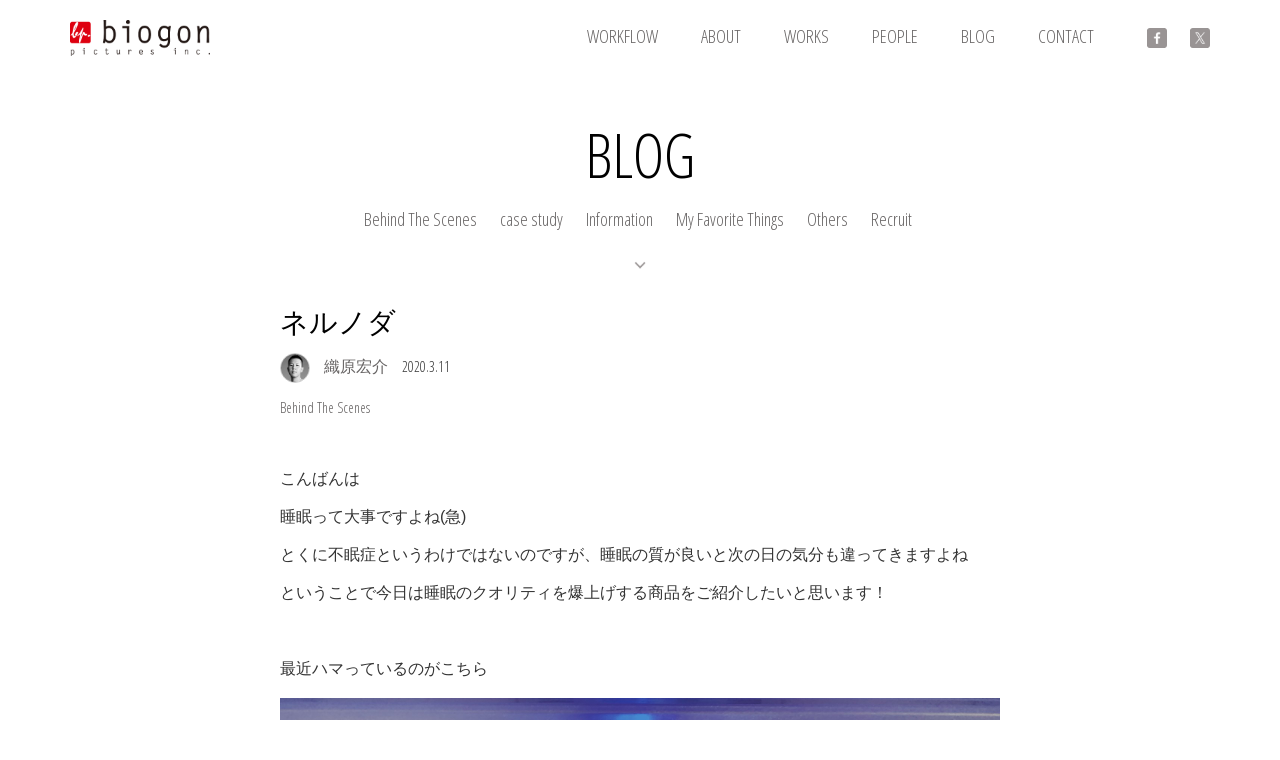

--- FILE ---
content_type: text/html; charset=UTF-8
request_url: https://www.biogon.co.jp/5100
body_size: 10589
content:
<!DOCTYPE html>
<html lang="jp">





<head>
    <meta charset="utf-8">
    <meta http-equiv="X-UA-Compatible" content="IE=edge">
    <meta name="viewport" content="width=device-width, initial-scale=1">
    <!---->    <!---->
    <title>ネルノダ - ビジュアライズ＆クリエイティブカンパニー​ ビヨゴンピクチャーズ</title>

		<!-- All in One SEO 4.9.2 - aioseo.com -->
	<meta name="description" content="こんばんは 睡眠って大事ですよね(急) とくに不眠症というわけではないのですが、睡眠の質が良いと次の日の気分も" />
	<meta name="robots" content="max-image-preview:large" />
	<meta name="author" content="織原宏介"/>
	<link rel="canonical" href="https://www.biogon.co.jp/5100" />
	<meta name="generator" content="All in One SEO (AIOSEO) 4.9.2" />
		<meta property="og:locale" content="ja_JP" />
		<meta property="og:site_name" content="ビジュアライズ＆クリエイティブカンパニー​　ビヨゴンピクチャーズ - ウェブサイト制作、ブランディング、動画制作の株式会社ビヨゴンピクチャーズ。テレビ番組、CMをはじめ企業のブランドや商品、サービスなどを伝えるブランディング動画など​様々なジャンルの動画やwebを制作しています。映像化を軸にお客様の課題やお悩みを私たちが解決します。無料相談受付中。" />
		<meta property="og:type" content="article" />
		<meta property="og:title" content="ネルノダ - ビジュアライズ＆クリエイティブカンパニー​ ビヨゴンピクチャーズ" />
		<meta property="og:description" content="こんばんは 睡眠って大事ですよね(急) とくに不眠症というわけではないのですが、睡眠の質が良いと次の日の気分も" />
		<meta property="og:url" content="https://www.biogon.co.jp/5100" />
		<meta property="article:published_time" content="2020-03-11T10:34:47+00:00" />
		<meta property="article:modified_time" content="2020-03-11T10:34:47+00:00" />
		<meta name="twitter:card" content="summary" />
		<meta name="twitter:title" content="ネルノダ - ビジュアライズ＆クリエイティブカンパニー​ ビヨゴンピクチャーズ" />
		<meta name="twitter:description" content="こんばんは 睡眠って大事ですよね(急) とくに不眠症というわけではないのですが、睡眠の質が良いと次の日の気分も" />
		<script type="application/ld+json" class="aioseo-schema">
			{"@context":"https:\/\/schema.org","@graph":[{"@type":"BlogPosting","@id":"https:\/\/www.biogon.co.jp\/5100#blogposting","name":"\u30cd\u30eb\u30ce\u30c0 - \u30d3\u30b8\u30e5\u30a2\u30e9\u30a4\u30ba\uff06\u30af\u30ea\u30a8\u30a4\u30c6\u30a3\u30d6\u30ab\u30f3\u30d1\u30cb\u30fc\u200b \u30d3\u30e8\u30b4\u30f3\u30d4\u30af\u30c1\u30e3\u30fc\u30ba","headline":"\u30cd\u30eb\u30ce\u30c0","author":{"@id":"https:\/\/www.biogon.co.jp\/author\/orihara#author"},"publisher":{"@id":"https:\/\/www.biogon.co.jp\/#organization"},"image":{"@type":"ImageObject","url":"https:\/\/biogonpictures.sakura.ne.jp\/wp\/wp-content\/uploads\/2020\/02\/4DF69723-F16B-485E-BC96-1C2D1D3A026C.jpeg","@id":"https:\/\/www.biogon.co.jp\/5100\/#articleImage"},"datePublished":"2020-03-11T19:34:47+09:00","dateModified":"2020-03-11T19:34:47+09:00","inLanguage":"ja","mainEntityOfPage":{"@id":"https:\/\/www.biogon.co.jp\/5100#webpage"},"isPartOf":{"@id":"https:\/\/www.biogon.co.jp\/5100#webpage"},"articleSection":"Behind The Scenes"},{"@type":"BreadcrumbList","@id":"https:\/\/www.biogon.co.jp\/5100#breadcrumblist","itemListElement":[{"@type":"ListItem","@id":"https:\/\/www.biogon.co.jp#listItem","position":1,"name":"\u30db\u30fc\u30e0","item":"https:\/\/www.biogon.co.jp","nextItem":{"@type":"ListItem","@id":"https:\/\/www.biogon.co.jp\/category\/scenes#listItem","name":"Behind The Scenes"}},{"@type":"ListItem","@id":"https:\/\/www.biogon.co.jp\/category\/scenes#listItem","position":2,"name":"Behind The Scenes","item":"https:\/\/www.biogon.co.jp\/category\/scenes","nextItem":{"@type":"ListItem","@id":"https:\/\/www.biogon.co.jp\/5100#listItem","name":"\u30cd\u30eb\u30ce\u30c0"},"previousItem":{"@type":"ListItem","@id":"https:\/\/www.biogon.co.jp#listItem","name":"\u30db\u30fc\u30e0"}},{"@type":"ListItem","@id":"https:\/\/www.biogon.co.jp\/5100#listItem","position":3,"name":"\u30cd\u30eb\u30ce\u30c0","previousItem":{"@type":"ListItem","@id":"https:\/\/www.biogon.co.jp\/category\/scenes#listItem","name":"Behind The Scenes"}}]},{"@type":"Organization","@id":"https:\/\/www.biogon.co.jp\/#organization","name":"\u6620\u50cf\u5236\u4f5c\u4f1a\u793e \u30d3\u30e8\u30b4\u30f3\u30d4\u30af\u30c1\u30e3\u30fc\u30ba","description":"\u30a6\u30a7\u30d6\u30b5\u30a4\u30c8\u5236\u4f5c\u3001\u30d6\u30e9\u30f3\u30c7\u30a3\u30f3\u30b0\u3001\u52d5\u753b\u5236\u4f5c\u306e\u682a\u5f0f\u4f1a\u793e\u30d3\u30e8\u30b4\u30f3\u30d4\u30af\u30c1\u30e3\u30fc\u30ba\u3002\u30c6\u30ec\u30d3\u756a\u7d44\u3001CM\u3092\u306f\u3058\u3081\u4f01\u696d\u306e\u30d6\u30e9\u30f3\u30c9\u3084\u5546\u54c1\u3001\u30b5\u30fc\u30d3\u30b9\u306a\u3069\u3092\u4f1d\u3048\u308b\u30d6\u30e9\u30f3\u30c7\u30a3\u30f3\u30b0\u52d5\u753b\u306a\u3069\u200b\u69d8\u3005\u306a\u30b8\u30e3\u30f3\u30eb\u306e\u52d5\u753b\u3084web\u3092\u5236\u4f5c\u3057\u3066\u3044\u307e\u3059\u3002\u6620\u50cf\u5316\u3092\u8ef8\u306b\u304a\u5ba2\u69d8\u306e\u8ab2\u984c\u3084\u304a\u60a9\u307f\u3092\u79c1\u305f\u3061\u304c\u89e3\u6c7a\u3057\u307e\u3059\u3002\u7121\u6599\u76f8\u8ac7\u53d7\u4ed8\u4e2d\u3002","url":"https:\/\/www.biogon.co.jp\/"},{"@type":"Person","@id":"https:\/\/www.biogon.co.jp\/author\/orihara#author","url":"https:\/\/www.biogon.co.jp\/author\/orihara","name":"\u7e54\u539f\u5b8f\u4ecb","image":{"@type":"ImageObject","@id":"https:\/\/www.biogon.co.jp\/5100#authorImage","url":"https:\/\/www.biogon.co.jp\/wp\/wp-content\/uploads\/2022\/10\/orihara_1014bw-150x150.jpg","width":96,"height":96,"caption":"\u7e54\u539f\u5b8f\u4ecb"}},{"@type":"WebPage","@id":"https:\/\/www.biogon.co.jp\/5100#webpage","url":"https:\/\/www.biogon.co.jp\/5100","name":"\u30cd\u30eb\u30ce\u30c0 - \u30d3\u30b8\u30e5\u30a2\u30e9\u30a4\u30ba\uff06\u30af\u30ea\u30a8\u30a4\u30c6\u30a3\u30d6\u30ab\u30f3\u30d1\u30cb\u30fc\u200b \u30d3\u30e8\u30b4\u30f3\u30d4\u30af\u30c1\u30e3\u30fc\u30ba","description":"\u3053\u3093\u3070\u3093\u306f \u7761\u7720\u3063\u3066\u5927\u4e8b\u3067\u3059\u3088\u306d(\u6025) \u3068\u304f\u306b\u4e0d\u7720\u75c7\u3068\u3044\u3046\u308f\u3051\u3067\u306f\u306a\u3044\u306e\u3067\u3059\u304c\u3001\u7761\u7720\u306e\u8cea\u304c\u826f\u3044\u3068\u6b21\u306e\u65e5\u306e\u6c17\u5206\u3082","inLanguage":"ja","isPartOf":{"@id":"https:\/\/www.biogon.co.jp\/#website"},"breadcrumb":{"@id":"https:\/\/www.biogon.co.jp\/5100#breadcrumblist"},"author":{"@id":"https:\/\/www.biogon.co.jp\/author\/orihara#author"},"creator":{"@id":"https:\/\/www.biogon.co.jp\/author\/orihara#author"},"datePublished":"2020-03-11T19:34:47+09:00","dateModified":"2020-03-11T19:34:47+09:00"},{"@type":"WebSite","@id":"https:\/\/www.biogon.co.jp\/#website","url":"https:\/\/www.biogon.co.jp\/","name":"\u6620\u50cf\u5236\u4f5c\u4f1a\u793e \u30d3\u30e8\u30b4\u30f3\u30d4\u30af\u30c1\u30e3\u30fc\u30ba","description":"\u30a6\u30a7\u30d6\u30b5\u30a4\u30c8\u5236\u4f5c\u3001\u30d6\u30e9\u30f3\u30c7\u30a3\u30f3\u30b0\u3001\u52d5\u753b\u5236\u4f5c\u306e\u682a\u5f0f\u4f1a\u793e\u30d3\u30e8\u30b4\u30f3\u30d4\u30af\u30c1\u30e3\u30fc\u30ba\u3002\u30c6\u30ec\u30d3\u756a\u7d44\u3001CM\u3092\u306f\u3058\u3081\u4f01\u696d\u306e\u30d6\u30e9\u30f3\u30c9\u3084\u5546\u54c1\u3001\u30b5\u30fc\u30d3\u30b9\u306a\u3069\u3092\u4f1d\u3048\u308b\u30d6\u30e9\u30f3\u30c7\u30a3\u30f3\u30b0\u52d5\u753b\u306a\u3069\u200b\u69d8\u3005\u306a\u30b8\u30e3\u30f3\u30eb\u306e\u52d5\u753b\u3084web\u3092\u5236\u4f5c\u3057\u3066\u3044\u307e\u3059\u3002\u6620\u50cf\u5316\u3092\u8ef8\u306b\u304a\u5ba2\u69d8\u306e\u8ab2\u984c\u3084\u304a\u60a9\u307f\u3092\u79c1\u305f\u3061\u304c\u89e3\u6c7a\u3057\u307e\u3059\u3002\u7121\u6599\u76f8\u8ac7\u53d7\u4ed8\u4e2d\u3002","inLanguage":"ja","publisher":{"@id":"https:\/\/www.biogon.co.jp\/#organization"}}]}
		</script>
		<!-- All in One SEO -->

<link rel="alternate" type="application/rss+xml" title="ビジュアライズ＆クリエイティブカンパニー​　ビヨゴンピクチャーズ &raquo; ネルノダ のコメントのフィード" href="https://www.biogon.co.jp/5100/feed" />
<link rel="alternate" title="oEmbed (JSON)" type="application/json+oembed" href="https://www.biogon.co.jp/wp-json/oembed/1.0/embed?url=https%3A%2F%2Fwww.biogon.co.jp%2F5100" />
<link rel="alternate" title="oEmbed (XML)" type="text/xml+oembed" href="https://www.biogon.co.jp/wp-json/oembed/1.0/embed?url=https%3A%2F%2Fwww.biogon.co.jp%2F5100&#038;format=xml" />
<style id='wp-img-auto-sizes-contain-inline-css' type='text/css'>
img:is([sizes=auto i],[sizes^="auto," i]){contain-intrinsic-size:3000px 1500px}
/*# sourceURL=wp-img-auto-sizes-contain-inline-css */
</style>
<style id='wp-emoji-styles-inline-css' type='text/css'>

	img.wp-smiley, img.emoji {
		display: inline !important;
		border: none !important;
		box-shadow: none !important;
		height: 1em !important;
		width: 1em !important;
		margin: 0 0.07em !important;
		vertical-align: -0.1em !important;
		background: none !important;
		padding: 0 !important;
	}
/*# sourceURL=wp-emoji-styles-inline-css */
</style>
<link rel='stylesheet' id='wp-block-library-css' href='https://www.biogon.co.jp/wp/wp-includes/css/dist/block-library/style.min.css?ver=6.9' type='text/css' media='all' />
<style id='global-styles-inline-css' type='text/css'>
:root{--wp--preset--aspect-ratio--square: 1;--wp--preset--aspect-ratio--4-3: 4/3;--wp--preset--aspect-ratio--3-4: 3/4;--wp--preset--aspect-ratio--3-2: 3/2;--wp--preset--aspect-ratio--2-3: 2/3;--wp--preset--aspect-ratio--16-9: 16/9;--wp--preset--aspect-ratio--9-16: 9/16;--wp--preset--color--black: #000000;--wp--preset--color--cyan-bluish-gray: #abb8c3;--wp--preset--color--white: #ffffff;--wp--preset--color--pale-pink: #f78da7;--wp--preset--color--vivid-red: #cf2e2e;--wp--preset--color--luminous-vivid-orange: #ff6900;--wp--preset--color--luminous-vivid-amber: #fcb900;--wp--preset--color--light-green-cyan: #7bdcb5;--wp--preset--color--vivid-green-cyan: #00d084;--wp--preset--color--pale-cyan-blue: #8ed1fc;--wp--preset--color--vivid-cyan-blue: #0693e3;--wp--preset--color--vivid-purple: #9b51e0;--wp--preset--gradient--vivid-cyan-blue-to-vivid-purple: linear-gradient(135deg,rgb(6,147,227) 0%,rgb(155,81,224) 100%);--wp--preset--gradient--light-green-cyan-to-vivid-green-cyan: linear-gradient(135deg,rgb(122,220,180) 0%,rgb(0,208,130) 100%);--wp--preset--gradient--luminous-vivid-amber-to-luminous-vivid-orange: linear-gradient(135deg,rgb(252,185,0) 0%,rgb(255,105,0) 100%);--wp--preset--gradient--luminous-vivid-orange-to-vivid-red: linear-gradient(135deg,rgb(255,105,0) 0%,rgb(207,46,46) 100%);--wp--preset--gradient--very-light-gray-to-cyan-bluish-gray: linear-gradient(135deg,rgb(238,238,238) 0%,rgb(169,184,195) 100%);--wp--preset--gradient--cool-to-warm-spectrum: linear-gradient(135deg,rgb(74,234,220) 0%,rgb(151,120,209) 20%,rgb(207,42,186) 40%,rgb(238,44,130) 60%,rgb(251,105,98) 80%,rgb(254,248,76) 100%);--wp--preset--gradient--blush-light-purple: linear-gradient(135deg,rgb(255,206,236) 0%,rgb(152,150,240) 100%);--wp--preset--gradient--blush-bordeaux: linear-gradient(135deg,rgb(254,205,165) 0%,rgb(254,45,45) 50%,rgb(107,0,62) 100%);--wp--preset--gradient--luminous-dusk: linear-gradient(135deg,rgb(255,203,112) 0%,rgb(199,81,192) 50%,rgb(65,88,208) 100%);--wp--preset--gradient--pale-ocean: linear-gradient(135deg,rgb(255,245,203) 0%,rgb(182,227,212) 50%,rgb(51,167,181) 100%);--wp--preset--gradient--electric-grass: linear-gradient(135deg,rgb(202,248,128) 0%,rgb(113,206,126) 100%);--wp--preset--gradient--midnight: linear-gradient(135deg,rgb(2,3,129) 0%,rgb(40,116,252) 100%);--wp--preset--font-size--small: 13px;--wp--preset--font-size--medium: 20px;--wp--preset--font-size--large: 36px;--wp--preset--font-size--x-large: 42px;--wp--preset--spacing--20: 0.44rem;--wp--preset--spacing--30: 0.67rem;--wp--preset--spacing--40: 1rem;--wp--preset--spacing--50: 1.5rem;--wp--preset--spacing--60: 2.25rem;--wp--preset--spacing--70: 3.38rem;--wp--preset--spacing--80: 5.06rem;--wp--preset--shadow--natural: 6px 6px 9px rgba(0, 0, 0, 0.2);--wp--preset--shadow--deep: 12px 12px 50px rgba(0, 0, 0, 0.4);--wp--preset--shadow--sharp: 6px 6px 0px rgba(0, 0, 0, 0.2);--wp--preset--shadow--outlined: 6px 6px 0px -3px rgb(255, 255, 255), 6px 6px rgb(0, 0, 0);--wp--preset--shadow--crisp: 6px 6px 0px rgb(0, 0, 0);}:where(.is-layout-flex){gap: 0.5em;}:where(.is-layout-grid){gap: 0.5em;}body .is-layout-flex{display: flex;}.is-layout-flex{flex-wrap: wrap;align-items: center;}.is-layout-flex > :is(*, div){margin: 0;}body .is-layout-grid{display: grid;}.is-layout-grid > :is(*, div){margin: 0;}:where(.wp-block-columns.is-layout-flex){gap: 2em;}:where(.wp-block-columns.is-layout-grid){gap: 2em;}:where(.wp-block-post-template.is-layout-flex){gap: 1.25em;}:where(.wp-block-post-template.is-layout-grid){gap: 1.25em;}.has-black-color{color: var(--wp--preset--color--black) !important;}.has-cyan-bluish-gray-color{color: var(--wp--preset--color--cyan-bluish-gray) !important;}.has-white-color{color: var(--wp--preset--color--white) !important;}.has-pale-pink-color{color: var(--wp--preset--color--pale-pink) !important;}.has-vivid-red-color{color: var(--wp--preset--color--vivid-red) !important;}.has-luminous-vivid-orange-color{color: var(--wp--preset--color--luminous-vivid-orange) !important;}.has-luminous-vivid-amber-color{color: var(--wp--preset--color--luminous-vivid-amber) !important;}.has-light-green-cyan-color{color: var(--wp--preset--color--light-green-cyan) !important;}.has-vivid-green-cyan-color{color: var(--wp--preset--color--vivid-green-cyan) !important;}.has-pale-cyan-blue-color{color: var(--wp--preset--color--pale-cyan-blue) !important;}.has-vivid-cyan-blue-color{color: var(--wp--preset--color--vivid-cyan-blue) !important;}.has-vivid-purple-color{color: var(--wp--preset--color--vivid-purple) !important;}.has-black-background-color{background-color: var(--wp--preset--color--black) !important;}.has-cyan-bluish-gray-background-color{background-color: var(--wp--preset--color--cyan-bluish-gray) !important;}.has-white-background-color{background-color: var(--wp--preset--color--white) !important;}.has-pale-pink-background-color{background-color: var(--wp--preset--color--pale-pink) !important;}.has-vivid-red-background-color{background-color: var(--wp--preset--color--vivid-red) !important;}.has-luminous-vivid-orange-background-color{background-color: var(--wp--preset--color--luminous-vivid-orange) !important;}.has-luminous-vivid-amber-background-color{background-color: var(--wp--preset--color--luminous-vivid-amber) !important;}.has-light-green-cyan-background-color{background-color: var(--wp--preset--color--light-green-cyan) !important;}.has-vivid-green-cyan-background-color{background-color: var(--wp--preset--color--vivid-green-cyan) !important;}.has-pale-cyan-blue-background-color{background-color: var(--wp--preset--color--pale-cyan-blue) !important;}.has-vivid-cyan-blue-background-color{background-color: var(--wp--preset--color--vivid-cyan-blue) !important;}.has-vivid-purple-background-color{background-color: var(--wp--preset--color--vivid-purple) !important;}.has-black-border-color{border-color: var(--wp--preset--color--black) !important;}.has-cyan-bluish-gray-border-color{border-color: var(--wp--preset--color--cyan-bluish-gray) !important;}.has-white-border-color{border-color: var(--wp--preset--color--white) !important;}.has-pale-pink-border-color{border-color: var(--wp--preset--color--pale-pink) !important;}.has-vivid-red-border-color{border-color: var(--wp--preset--color--vivid-red) !important;}.has-luminous-vivid-orange-border-color{border-color: var(--wp--preset--color--luminous-vivid-orange) !important;}.has-luminous-vivid-amber-border-color{border-color: var(--wp--preset--color--luminous-vivid-amber) !important;}.has-light-green-cyan-border-color{border-color: var(--wp--preset--color--light-green-cyan) !important;}.has-vivid-green-cyan-border-color{border-color: var(--wp--preset--color--vivid-green-cyan) !important;}.has-pale-cyan-blue-border-color{border-color: var(--wp--preset--color--pale-cyan-blue) !important;}.has-vivid-cyan-blue-border-color{border-color: var(--wp--preset--color--vivid-cyan-blue) !important;}.has-vivid-purple-border-color{border-color: var(--wp--preset--color--vivid-purple) !important;}.has-vivid-cyan-blue-to-vivid-purple-gradient-background{background: var(--wp--preset--gradient--vivid-cyan-blue-to-vivid-purple) !important;}.has-light-green-cyan-to-vivid-green-cyan-gradient-background{background: var(--wp--preset--gradient--light-green-cyan-to-vivid-green-cyan) !important;}.has-luminous-vivid-amber-to-luminous-vivid-orange-gradient-background{background: var(--wp--preset--gradient--luminous-vivid-amber-to-luminous-vivid-orange) !important;}.has-luminous-vivid-orange-to-vivid-red-gradient-background{background: var(--wp--preset--gradient--luminous-vivid-orange-to-vivid-red) !important;}.has-very-light-gray-to-cyan-bluish-gray-gradient-background{background: var(--wp--preset--gradient--very-light-gray-to-cyan-bluish-gray) !important;}.has-cool-to-warm-spectrum-gradient-background{background: var(--wp--preset--gradient--cool-to-warm-spectrum) !important;}.has-blush-light-purple-gradient-background{background: var(--wp--preset--gradient--blush-light-purple) !important;}.has-blush-bordeaux-gradient-background{background: var(--wp--preset--gradient--blush-bordeaux) !important;}.has-luminous-dusk-gradient-background{background: var(--wp--preset--gradient--luminous-dusk) !important;}.has-pale-ocean-gradient-background{background: var(--wp--preset--gradient--pale-ocean) !important;}.has-electric-grass-gradient-background{background: var(--wp--preset--gradient--electric-grass) !important;}.has-midnight-gradient-background{background: var(--wp--preset--gradient--midnight) !important;}.has-small-font-size{font-size: var(--wp--preset--font-size--small) !important;}.has-medium-font-size{font-size: var(--wp--preset--font-size--medium) !important;}.has-large-font-size{font-size: var(--wp--preset--font-size--large) !important;}.has-x-large-font-size{font-size: var(--wp--preset--font-size--x-large) !important;}
/*# sourceURL=global-styles-inline-css */
</style>

<style id='classic-theme-styles-inline-css' type='text/css'>
/*! This file is auto-generated */
.wp-block-button__link{color:#fff;background-color:#32373c;border-radius:9999px;box-shadow:none;text-decoration:none;padding:calc(.667em + 2px) calc(1.333em + 2px);font-size:1.125em}.wp-block-file__button{background:#32373c;color:#fff;text-decoration:none}
/*# sourceURL=/wp-includes/css/classic-themes.min.css */
</style>
<link rel='stylesheet' id='dnd-upload-cf7-css' href='https://www.biogon.co.jp/wp/wp-content/plugins/drag-and-drop-multiple-file-upload-contact-form-7/assets/css/dnd-upload-cf7.css?ver=1.3.6.9' type='text/css' media='all' />
<link rel='stylesheet' id='contact-form-7-css' href='https://www.biogon.co.jp/wp/wp-content/plugins/contact-form-7/includes/css/styles.css?ver=6.1.4' type='text/css' media='all' />
<link rel='stylesheet' id='ppress-frontend-css' href='https://www.biogon.co.jp/wp/wp-content/plugins/wp-user-avatar/assets/css/frontend.min.css?ver=4.16.8' type='text/css' media='all' />
<link rel='stylesheet' id='ppress-flatpickr-css' href='https://www.biogon.co.jp/wp/wp-content/plugins/wp-user-avatar/assets/flatpickr/flatpickr.min.css?ver=4.16.8' type='text/css' media='all' />
<link rel='stylesheet' id='ppress-select2-css' href='https://www.biogon.co.jp/wp/wp-content/plugins/wp-user-avatar/assets/select2/select2.min.css?ver=6.9' type='text/css' media='all' />
<script type="text/javascript" src="https://www.biogon.co.jp/wp/wp-includes/js/jquery/jquery.min.js?ver=3.7.1" id="jquery-core-js"></script>
<script type="text/javascript" src="https://www.biogon.co.jp/wp/wp-includes/js/jquery/jquery-migrate.min.js?ver=3.4.1" id="jquery-migrate-js"></script>
<script type="text/javascript" src="https://www.biogon.co.jp/wp/wp-content/plugins/wp-user-avatar/assets/flatpickr/flatpickr.min.js?ver=4.16.8" id="ppress-flatpickr-js"></script>
<script type="text/javascript" src="https://www.biogon.co.jp/wp/wp-content/plugins/wp-user-avatar/assets/select2/select2.min.js?ver=4.16.8" id="ppress-select2-js"></script>
<link rel="https://api.w.org/" href="https://www.biogon.co.jp/wp-json/" /><link rel="alternate" title="JSON" type="application/json" href="https://www.biogon.co.jp/wp-json/wp/v2/posts/5100" /><link rel="EditURI" type="application/rsd+xml" title="RSD" href="https://www.biogon.co.jp/wp/xmlrpc.php?rsd" />
<meta name="generator" content="WordPress 6.9" />
<link rel='shortlink' href='https://www.biogon.co.jp/?p=5100' />
    <meta name="twitter:image:src" content="//www.biogon.co.jp/assets/img/ogp.jpg">
    <!---->
    <link rel="shortcut icon" href="/assets/favicon/favicon.ico" type="image/x-icon" />
    <link rel="apple-touch-icon" sizes="57x57" href="/assets/favicon/apple-touch-icon-57x57.png">
    <link rel="apple-touch-icon" sizes="60x60" href="/assets/favicon/apple-touch-icon-60x60.png">
    <link rel="apple-touch-icon" sizes="72x72" href="/assets/favicon/apple-touch-icon-72x72.png">
    <link rel="apple-touch-icon" sizes="76x76" href="/assets/favicon/apple-touch-icon-76x76.png">
    <link rel="apple-touch-icon" sizes="114x114" href="/assets/favicon/apple-touch-icon-114x114.png">
    <link rel="apple-touch-icon" sizes="120x120" href="/assets/favicon/apple-touch-icon-120x120.png">
    <link rel="apple-touch-icon" sizes="144x144" href="/assets/favicon/apple-touch-icon-144x144.png">
    <link rel="apple-touch-icon" sizes="152x152" href="/assets/favicon/apple-touch-icon-152x152.png">
    <link rel="apple-touch-icon" sizes="180x180" href="/assets/favicon/apple-touch-icon-180x180.png">
    <link rel="icon" type="image/png" href="/assets/favicon/favicon-16x16.png" sizes="16x16">
    <link rel="icon" type="image/png" href="/assets/favicon/favicon-32x32.png" sizes="32x32">
    <link rel="icon" type="image/png" href="/assets/favicon/favicon-96x96.png" sizes="96x96">
    <link rel="icon" type="image/png" href="/assets/favicon/android-chrome-192x192.png" sizes="192x192">
    <meta name="msapplication-square70x70logo" content="/assets/favicon/smalltile.png" />
    <meta name="msapplication-square150x150logo" content="/assets/favicon/mediumtile.png" />
    <meta name="msapplication-wide310x150logo" content="/assets/favicon/widetile.png" />
    <meta name="msapplication-square310x310logo" content="/assets/favicon/largetile.png" />

    <link rel="stylesheet" href="https://maxcdn.bootstrapcdn.com/bootstrap/3.3.5/css/bootstrap.min.css">
    <link rel="stylesheet" href="https://maxcdn.bootstrapcdn.com/bootstrap/3.3.5/css/bootstrap-theme.min.css">
    <link rel="stylesheet" href="https://maxcdn.bootstrapcdn.com/font-awesome/4.6.1/css/font-awesome.min.css">


    <link rel="stylesheet" href="https://www.biogon.co.jp/wp/wp-content/themes/biogon2.2/assets/css/animate.min.css"
        type="text/css">
    <link rel="stylesheet" href="https://www.biogon.co.jp/wp/wp-content/themes/biogon2.2/assets/js/slick-1.5.9/slick/slick.css">
    <link rel="stylesheet"
        href="https://www.biogon.co.jp/wp/wp-content/themes/biogon2.2/assets/js/slick-1.5.9/slick/slick-theme.css"
        type="text/css" />

    <link rel="stylesheet" href="https://www.biogon.co.jp/wp/wp-content/themes/biogon2.2/assets/js/lity/lity.min.css"
        type="text/css" />

    <link rel="stylesheet"
        href="https://www.biogon.co.jp/wp/wp-content/themes/biogon2.2/assets/css/layout.css?date=1767390766"
        type="text/css">

        <link rel="stylesheet"
        href="https://www.biogon.co.jp/wp/wp-content/themes/biogon2.2/assets/css/post.css?date=1767390766"
        type="text/css">
    
        <!-- for analytics -->
    <script>
    (function(i, s, o, g, r, a, m) {
        i['GoogleAnalyticsObject'] = r;
        i[r] = i[r] || function() {
            (i[r].q = i[r].q || []).push(arguments)
        }, i[r].l = 1 * new Date();
        a = s.createElement(o),
            m = s.getElementsByTagName(o)[0];
        a.async = 1;
        a.src = g;
        m.parentNode.insertBefore(a, m)
    })(window, document, 'script', 'https://www.google-analytics.com/analytics.js', 'ga');

    ga('create', 'UA-17926173-1', 'auto');
    ga('send', 'pageview');
    </script>
    
</head>

<body>

    
    <div id="wrapper">
        <header id="header-global">
            <div class="container">
                <div class="row">
                    <div class="col-xs-12">
                        <div class="heading">
                            <h2 class="logo"><a href="/"><img
                                        src="https://www.biogon.co.jp/wp/wp-content/themes/biogon2.2/assets/img/header-logo.png"
                                        alt="" class="b"><img
                                        src="https://www.biogon.co.jp/wp/wp-content/themes/biogon2.2/assets/img/header-logo-white.png"
                                        alt="" class="w"></a></h2>
                            <span class="menu-button visible-xs"><i></i></span>
                        </div>
                        <nav class="nav-content">
                            <ul class="list-unstyled">
                                <li><a href="/workflow/">WORKFLOW</a></li>
                                <li><a href="/about/">ABOUT</a></li>
                                <!-- <li><a href="/creator/">CREATORS</a></li> -->
                                <li><a href="/works/">WORKS</a></li>
                                <li><a href="/people/">PEOPLE</a></li>
                                <li><a href="/blogs">BLOG</a></li>
                                <li><a href="/contact/">CONTACT</a></li>
                                <li class="sns">
                                    <a href="https://www.facebook.com/biogonpictures" target="_blank"><img
                                            src="https://www.biogon.co.jp/wp/wp-content/themes/biogon2.2/assets/img/btn-fb.png"
                                            alt="facebook"></a>
                                    <a href="https://x.com/biogonpictures" target="_blank"><img
                                            src="https://www.biogon.co.jp/wp/wp-content/themes/biogon2.2/assets/img/btn-x.png"
                                            alt="x"></a>
                                </li>
                            </ul>
                        </nav>
                    </div>
                </div>
            </div>
        </header>
        <!--/#header-global////////////////////////////////////////////////////////////////// -->
        <div id="overlay"></div>
        <!--/#js-cover////////////////////////////////////////////////////////////////// -->


<div id="main">

    
    <div class="container">
        <div class="row">
            <div class="my-col">

                <h1 class="with-menu">BLOG</h1>

            </div>
            <!-- /.my-col -->
        </div>
        <!-- /.row -->
    </div>
    <!-- /.container -->

    


    <div class="container">
        <div class="row">
            <div class="my-col">
                <nav class="menu with-tags">
                    <ul class="list-inline">
                                                	<li class="cat-item cat-item-2"><a href="https://www.biogon.co.jp/category/scenes">Behind The Scenes</a>
</li>
	<li class="cat-item cat-item-3"><a href="https://www.biogon.co.jp/category/case">case study</a>
</li>
	<li class="cat-item cat-item-4"><a href="https://www.biogon.co.jp/category/information">Information</a>
</li>
	<li class="cat-item cat-item-5"><a href="https://www.biogon.co.jp/category/favorite">My Favorite Things</a>
</li>
	<li class="cat-item cat-item-6"><a href="https://www.biogon.co.jp/category/others">Others</a>
</li>
	<li class="cat-item cat-item-7"><a href="https://www.biogon.co.jp/category/recruit">Recruit</a>
</li>
                        
                    </ul>
                </nav>

                <span id="toggletag"><img src="/assets/img/btn-down.png" alt=""></span>
                <nav class="tags taglist">
                    <span>tags:</span>
                                    </nav>

                <div id="body">

                    

<section class="entry">
    <h1 class="entry">ネルノダ</h1>

    <p class="author">

        
        <a href="https://www.biogon.co.jp/author/orihara">
            <img data-del="avatar" src='https://www.biogon.co.jp/wp/wp-content/uploads/2022/10/orihara_1014bw-150x150.jpg' class='avatar pp-user-avatar avatar-96 photo ' height='96' width='96'/></a>
        <a href="https://www.biogon.co.jp/author/orihara" title="織原宏介 の投稿" rel="author">織原宏介</a>
        
        <span class="date">2020.3.11</span>
    </p>

    <span class="category">
        <a href="https://www.biogon.co.jp/category/scenes" rel="category tag">Behind The Scenes</a>    </span>

        <span class="tags">
            </span>
    


    <div class="entry-body">
                <p>こんばんは</p>
<p>睡眠って大事ですよね(急)</p>
<p>とくに不眠症というわけではないのですが、睡眠の質が良いと次の日の気分も違ってきますよね</p>
<p>ということで今日は睡眠のクオリティを爆上げする商品をご紹介したいと思います！</p>
<p>&nbsp;</p>
<p>最近ハマっているのがこちら</p>
<p><img fetchpriority="high" decoding="async" class="alignnone size-full wp-image-5101" src="https://biogonpictures.sakura.ne.jp/wp/wp-content/uploads/2020/02/4DF69723-F16B-485E-BC96-1C2D1D3A026C.jpeg" alt="" width="1920" height="1440" /></p>
<p>【ヤクルト1000】　乳酸菌が一億個もはいっているとのこと</p>
<p>これを飲むと寝起きがびっくりするぐらい良いのですが</p>
<p>スーパーやコンビニで手に入れることはできず</p>
<p>ヤクルトレディから買うかネット販売のみの商品だそうです。</p>
<p>&nbsp;</p>
<p>いつでも飲めるわけではないですね。</p>
<p>&nbsp;</p>
<p>もうひとつ</p>
<p>睡眠の質を良くしてくれるものが！</p>
<p>しかもコンビニやドラッグストアで買えるという</p>
<p>こちら</p>
<p><img decoding="async" class="alignnone size-full wp-image-5112" src="https://biogonpictures.sakura.ne.jp/wp/wp-content/uploads/2020/03/2020-03-11-19.22.55.png" alt="" width="434" height="746" /></p>
<p>【ネルノダ】</p>
<p>次の日撮影だったりとかで夜遅く寝て、朝早くおきねければならない時とかは</p>
<p>これに頼ってます。</p>
<p>このパッケージを見るだけで反射的に眠くなってきます</p>
<p>&nbsp;</p>
<p>ふたつの商品に共通して入っている成分でGABAがありました</p>
<p>調べてみるとGABAには睡眠の質(眠りの深さ、すっきりとした目覚め)の向上に役立つのだとか</p>
<p>&nbsp;</p>
<p>効果には個人差がありますが、一度お試しあれ</p>
<p>それではみなさま、おやすみなさいzzz</p>
<p>&nbsp;</p>
<p>&nbsp;</p>
    </div>
    <!-- /.entry-body -->

    </section>

                    


                    <nav class="menu-entry">
                        <ul class="list-inline">
                                                        <li class="prev">
                                <a href="https://www.biogon.co.jp/5103"><img
                                        src="/assets/img/btn-left.png" alt="">
                                    <!-- 1917 --></a>
                            </li>
                                                        <!-- <li>
		            <a href="#"><img src="/assets/img/btn-left.png" alt=""></a>
		        </li> -->
                            <li class="menu">
                                
                                
                                                                
                                <a href="/blogs/"><img src="/assets/img/btn-menu.png" alt=""></a>
                            </li>
                                                        <li class="next">
                                <a href="https://www.biogon.co.jp/5114"><img
                                        src="/assets/img/btn-right.png" alt="">
                                    <!-- 必需品 --></a>
                            </li>
                                                        <!-- <li>
		            <a href="#"></a>
		        </li> -->
                        </ul>
                    </nav>

                </div>
                <!-- /#body -->
            </div>
            <!-- /.my-col -->
        </div>
        <!-- /.container -->
    </div>
    <!-- /.item-wrapper -->
</div>
<!--/#main////////////////////////////////////////////////////////////////// -->




<footer id="footer-global" class="text-center">
    <div class="container">
        <div class="row">
            <div class="col-xs-12">
                <nav class="sns">
                    <ul class="list-inline">
                        <li>
                            <a href="https://www.facebook.com/biogonpictures" target="_blank"><img
                                    src="https://www.biogon.co.jp/wp/wp-content/themes/biogon2.2/assets/img/btn-fb.png"
                                    alt="facebook"></a>
                        </li>
                        <li>
                            <a href="https://x.com/biogonpictures" target="_blank"><img
                                    src="https://www.biogon.co.jp/wp/wp-content/themes/biogon2.2/assets/img/btn-x.png"
                                    alt="x"></a>
                        </li>
                    </ul>
                </nav>
                <nav class="utility">
                    <ul class="list-inline">
                        <li><a href="/recruit/">RECRUIT</a></li>
                        <li><a href="/policy/">SITE POLICY</a></li>
                        <li><a href="/contact/">CONTACT</a></li>
                    </ul>
                </nav>
                <p class="credit"><img src="https://www.biogon.co.jp/wp/wp-content/themes/biogon2.2/assets/img/header-logo.png"
                        alt="">2026 © biogon pictures inc. all rights reserved.</p>
                <a id="btn-pagetop" class="on-scroll"><img id="btn-color"
                        src="https://www.biogon.co.jp/wp/wp-content/themes/biogon2.2/assets/img/btn-up.png" alt="ページトップへ"></a>
            </div>
        </div>
    </div>
</footer>
<!--/#footer-global////////////////////////////////////////////////////////////////// -->
<!--/#pagetop////////////////////////////////////////////////////////////////// -->
</div>

<!--[if lte IE 9]>
			<script src="/assets/js/flexibility.js"></script>
	<![endif]-->
<!--[if lt IE 9]>
			<script src="https://oss.maxcdn.com/html5shiv/3.7.2/html5shiv.min.js"></script>
			<script src="https://oss.maxcdn.com/respond/1.4.2/respond.min.js"></script>
	<![endif]-->
<script src="https://www.biogon.co.jp/wp/wp-content/themes/biogon2.2/assets/js/jquery-1.12.1.min.js"></script>
<script src="https://www.biogon.co.jp/wp/wp-content/themes/biogon2.2/assets/js/jquery.easing.min.js"></script>
<script src="https://www.biogon.co.jp/wp/wp-content/themes/biogon2.2/assets/js/slick-1.5.9/slick/slick.min.js"></script>
<script src="https://www.biogon.co.jp/wp/wp-content/themes/biogon2.2/assets/js/wow.min.js"></script>
<script src="https://www.biogon.co.jp/wp/wp-content/themes/biogon2.2/assets/js/lity/lity.js"></script>
<!-- <script src="https://maxcdn.bootstrapcdn.com/bootstrap/3.3.5/js/bootstrap.min.js"></script> -->
<script src="https://www.biogon.co.jp/wp/wp-content/themes/biogon2.2/assets/js/common.min.js?date=1767390766"></script>
<script type="speculationrules">
{"prefetch":[{"source":"document","where":{"and":[{"href_matches":"/*"},{"not":{"href_matches":["/wp/wp-*.php","/wp/wp-admin/*","/wp/wp-content/uploads/*","/wp/wp-content/*","/wp/wp-content/plugins/*","/wp/wp-content/themes/biogon2.2/*","/*\\?(.+)"]}},{"not":{"selector_matches":"a[rel~=\"nofollow\"]"}},{"not":{"selector_matches":".no-prefetch, .no-prefetch a"}}]},"eagerness":"conservative"}]}
</script>
<script type="module"  src="https://www.biogon.co.jp/wp/wp-content/plugins/all-in-one-seo-pack/dist/Lite/assets/table-of-contents.95d0dfce.js?ver=4.9.2" id="aioseo/js/src/vue/standalone/blocks/table-of-contents/frontend.js-js"></script>
<script type="text/javascript" src="https://www.biogon.co.jp/wp/wp-includes/js/dist/hooks.min.js?ver=dd5603f07f9220ed27f1" id="wp-hooks-js"></script>
<script type="text/javascript" src="https://www.biogon.co.jp/wp/wp-includes/js/dist/i18n.min.js?ver=c26c3dc7bed366793375" id="wp-i18n-js"></script>
<script type="text/javascript" id="wp-i18n-js-after">
/* <![CDATA[ */
wp.i18n.setLocaleData( { 'text direction\u0004ltr': [ 'ltr' ] } );
//# sourceURL=wp-i18n-js-after
/* ]]> */
</script>
<script type="text/javascript" src="https://www.biogon.co.jp/wp/wp-content/plugins/contact-form-7/includes/swv/js/index.js?ver=6.1.4" id="swv-js"></script>
<script type="text/javascript" id="contact-form-7-js-translations">
/* <![CDATA[ */
( function( domain, translations ) {
	var localeData = translations.locale_data[ domain ] || translations.locale_data.messages;
	localeData[""].domain = domain;
	wp.i18n.setLocaleData( localeData, domain );
} )( "contact-form-7", {"translation-revision-date":"2025-11-30 08:12:23+0000","generator":"GlotPress\/4.0.3","domain":"messages","locale_data":{"messages":{"":{"domain":"messages","plural-forms":"nplurals=1; plural=0;","lang":"ja_JP"},"This contact form is placed in the wrong place.":["\u3053\u306e\u30b3\u30f3\u30bf\u30af\u30c8\u30d5\u30a9\u30fc\u30e0\u306f\u9593\u9055\u3063\u305f\u4f4d\u7f6e\u306b\u7f6e\u304b\u308c\u3066\u3044\u307e\u3059\u3002"],"Error:":["\u30a8\u30e9\u30fc:"]}},"comment":{"reference":"includes\/js\/index.js"}} );
//# sourceURL=contact-form-7-js-translations
/* ]]> */
</script>
<script type="text/javascript" id="contact-form-7-js-before">
/* <![CDATA[ */
var wpcf7 = {
    "api": {
        "root": "https:\/\/www.biogon.co.jp\/wp-json\/",
        "namespace": "contact-form-7\/v1"
    }
};
//# sourceURL=contact-form-7-js-before
/* ]]> */
</script>
<script type="text/javascript" src="https://www.biogon.co.jp/wp/wp-content/plugins/contact-form-7/includes/js/index.js?ver=6.1.4" id="contact-form-7-js"></script>
<script type="text/javascript" src="https://www.biogon.co.jp/wp/wp-content/plugins/drag-and-drop-multiple-file-upload-contact-form-7/assets/js/codedropz-uploader-min.js?ver=1.3.6.9" id="codedropz-uploader-js"></script>
<script type="text/javascript" id="dnd-upload-cf7-js-extra">
/* <![CDATA[ */
var dnd_cf7_uploader = {"ajax_url":"https://www.biogon.co.jp/wp/wp-admin/admin-ajax.php","ajax_nonce":"32d26bc32f","drag_n_drop_upload":{"tag":"h3","text":"\u3053\u3053\u306b\u30d5\u30a1\u30a4\u30eb\u3092\u30c9\u30ed\u30c3\u30d7\u3057\u3066\u304f\u3060\u3055\u3044","or_separator":"\u307e\u305f\u306f","browse":"\u30d5\u30a1\u30a4\u30eb\u3092\u9078\u629e","server_max_error":"\u30d5\u30a1\u30a4\u30eb\u304c\u30b5\u30fc\u30d0\u30fc\u306e\u6700\u5927\u30a2\u30c3\u30d7\u30ed\u30fc\u30c9\u30b5\u30a4\u30ba\u3092\u8d85\u3048\u307e\u3057\u305f","large_file":"\u30d5\u30a1\u30a4\u30eb\u304c\u5927\u304d\u3059\u304e\u307e\u3059","inavalid_type":"\u30a2\u30c3\u30d7\u30ed\u30fc\u30c9\u3055\u308c\u305f\u30d5\u30a1\u30a4\u30eb\u306e\u5f62\u5f0f\u306f\u8a31\u53ef\u3055\u308c\u3066\u3044\u307e\u305b\u3093","max_file_limit":"\u30a2\u30c3\u30d7\u30ed\u30fc\u30c9\u3067\u304d\u308b\u30d5\u30a1\u30a4\u30eb\u6570\u306f3\u500b\u307e\u3067\u3067\u3059","required":"This field is required.","delete":{"text":"deleting","title":"Remove"}},"dnd_text_counter":"of","disable_btn":""};
//# sourceURL=dnd-upload-cf7-js-extra
/* ]]> */
</script>
<script type="text/javascript" src="https://www.biogon.co.jp/wp/wp-content/plugins/drag-and-drop-multiple-file-upload-contact-form-7/assets/js/dnd-upload-cf7.js?ver=1.3.6.9" id="dnd-upload-cf7-js"></script>
<script type="text/javascript" id="ppress-frontend-script-js-extra">
/* <![CDATA[ */
var pp_ajax_form = {"ajaxurl":"https://www.biogon.co.jp/wp/wp-admin/admin-ajax.php","confirm_delete":"Are you sure?","deleting_text":"Deleting...","deleting_error":"An error occurred. Please try again.","nonce":"3288f691e4","disable_ajax_form":"false","is_checkout":"0","is_checkout_tax_enabled":"0","is_checkout_autoscroll_enabled":"true"};
//# sourceURL=ppress-frontend-script-js-extra
/* ]]> */
</script>
<script type="text/javascript" src="https://www.biogon.co.jp/wp/wp-content/plugins/wp-user-avatar/assets/js/frontend.min.js?ver=4.16.8" id="ppress-frontend-script-js"></script>
<script id="wp-emoji-settings" type="application/json">
{"baseUrl":"https://s.w.org/images/core/emoji/17.0.2/72x72/","ext":".png","svgUrl":"https://s.w.org/images/core/emoji/17.0.2/svg/","svgExt":".svg","source":{"concatemoji":"https://www.biogon.co.jp/wp/wp-includes/js/wp-emoji-release.min.js?ver=6.9"}}
</script>
<script type="module">
/* <![CDATA[ */
/*! This file is auto-generated */
const a=JSON.parse(document.getElementById("wp-emoji-settings").textContent),o=(window._wpemojiSettings=a,"wpEmojiSettingsSupports"),s=["flag","emoji"];function i(e){try{var t={supportTests:e,timestamp:(new Date).valueOf()};sessionStorage.setItem(o,JSON.stringify(t))}catch(e){}}function c(e,t,n){e.clearRect(0,0,e.canvas.width,e.canvas.height),e.fillText(t,0,0);t=new Uint32Array(e.getImageData(0,0,e.canvas.width,e.canvas.height).data);e.clearRect(0,0,e.canvas.width,e.canvas.height),e.fillText(n,0,0);const a=new Uint32Array(e.getImageData(0,0,e.canvas.width,e.canvas.height).data);return t.every((e,t)=>e===a[t])}function p(e,t){e.clearRect(0,0,e.canvas.width,e.canvas.height),e.fillText(t,0,0);var n=e.getImageData(16,16,1,1);for(let e=0;e<n.data.length;e++)if(0!==n.data[e])return!1;return!0}function u(e,t,n,a){switch(t){case"flag":return n(e,"\ud83c\udff3\ufe0f\u200d\u26a7\ufe0f","\ud83c\udff3\ufe0f\u200b\u26a7\ufe0f")?!1:!n(e,"\ud83c\udde8\ud83c\uddf6","\ud83c\udde8\u200b\ud83c\uddf6")&&!n(e,"\ud83c\udff4\udb40\udc67\udb40\udc62\udb40\udc65\udb40\udc6e\udb40\udc67\udb40\udc7f","\ud83c\udff4\u200b\udb40\udc67\u200b\udb40\udc62\u200b\udb40\udc65\u200b\udb40\udc6e\u200b\udb40\udc67\u200b\udb40\udc7f");case"emoji":return!a(e,"\ud83e\u1fac8")}return!1}function f(e,t,n,a){let r;const o=(r="undefined"!=typeof WorkerGlobalScope&&self instanceof WorkerGlobalScope?new OffscreenCanvas(300,150):document.createElement("canvas")).getContext("2d",{willReadFrequently:!0}),s=(o.textBaseline="top",o.font="600 32px Arial",{});return e.forEach(e=>{s[e]=t(o,e,n,a)}),s}function r(e){var t=document.createElement("script");t.src=e,t.defer=!0,document.head.appendChild(t)}a.supports={everything:!0,everythingExceptFlag:!0},new Promise(t=>{let n=function(){try{var e=JSON.parse(sessionStorage.getItem(o));if("object"==typeof e&&"number"==typeof e.timestamp&&(new Date).valueOf()<e.timestamp+604800&&"object"==typeof e.supportTests)return e.supportTests}catch(e){}return null}();if(!n){if("undefined"!=typeof Worker&&"undefined"!=typeof OffscreenCanvas&&"undefined"!=typeof URL&&URL.createObjectURL&&"undefined"!=typeof Blob)try{var e="postMessage("+f.toString()+"("+[JSON.stringify(s),u.toString(),c.toString(),p.toString()].join(",")+"));",a=new Blob([e],{type:"text/javascript"});const r=new Worker(URL.createObjectURL(a),{name:"wpTestEmojiSupports"});return void(r.onmessage=e=>{i(n=e.data),r.terminate(),t(n)})}catch(e){}i(n=f(s,u,c,p))}t(n)}).then(e=>{for(const n in e)a.supports[n]=e[n],a.supports.everything=a.supports.everything&&a.supports[n],"flag"!==n&&(a.supports.everythingExceptFlag=a.supports.everythingExceptFlag&&a.supports[n]);var t;a.supports.everythingExceptFlag=a.supports.everythingExceptFlag&&!a.supports.flag,a.supports.everything||((t=a.source||{}).concatemoji?r(t.concatemoji):t.wpemoji&&t.twemoji&&(r(t.twemoji),r(t.wpemoji)))});
//# sourceURL=https://www.biogon.co.jp/wp/wp-includes/js/wp-emoji-loader.min.js
/* ]]> */
</script>




</body>

</html>

--- FILE ---
content_type: text/css
request_url: https://www.biogon.co.jp/wp/wp-content/themes/biogon2.2/assets/js/slick-1.5.9/slick/slick-theme.css
body_size: 1261
content:
@charset 'UTF-8';
/* Slider */
.slick-loading .slick-list
{
    background: #fff url('./ajax-loader.gif') center center no-repeat;
}

/* Icons */
@font-face
{
    font-family: 'slick';
    font-weight: normal;
    font-style: normal;

    src: url('./fonts/slick.eot');
    src: url('./fonts/slick.eot?#iefix') format('embedded-opentype'), url('./fonts/slick.woff') format('woff'), url('./fonts/slick.ttf') format('truetype'), url('./fonts/slick.svg#slick') format('svg');
}
/* Arrows */
.slick-prev,
.slick-next
{
    font-size: 0;
    line-height: 0;

    position: absolute;
    top: 50%;

    display: block;

    width: 20px;
    height: 20px;
    padding: 0;
    margin-top: -10px\9; /*lte IE 8*/
    -webkit-transform: translate(0, -50%);
    -ms-transform: translate(0, -50%);
    transform: translate(0, -50%);

    cursor: pointer;

    color: transparent;
    border: none;
    outline: none;
    background: transparent;
}
.slick-prev:hover,
.slick-prev:focus,
.slick-next:hover,
.slick-next:focus
{
    color: transparent;
    outline: none;
    background: transparent;
}
.slick-prev:hover:before,
.slick-prev:focus:before,
.slick-next:hover:before,
.slick-next:focus:before
{
    opacity: 1;
}
.slick-prev.slick-disabled:before,
.slick-next.slick-disabled:before
{
    opacity: .25;
}

.slick-prev:before,
.slick-next:before
{
    font-family: 'slick';
    font-size: 20px;
    line-height: 1;

    opacity: .75;
    color: white;

    -webkit-font-smoothing: antialiased;
    -moz-osx-font-smoothing: grayscale;
}

.slick-prev
{
    left: -25px;
}
[dir='rtl'] .slick-prev
{
    right: -25px;
    left: auto;
}
.slick-prev:before
{
    content: '←';
}
[dir='rtl'] .slick-prev:before
{
    content: '→';
}

.slick-next
{
    right: -25px;
}
[dir='rtl'] .slick-next
{
    right: auto;
    left: -25px;
}
.slick-next:before
{
    content: '→';
}
[dir='rtl'] .slick-next:before
{
    content: '←';
}

/* Dots */
.slick-slider
{
    margin-bottom: 30px;
}

.slick-dots
{
    position: absolute;
    bottom: -45px;

    display: block;

    width: 100%;
    padding: 0;

    list-style: none;

    text-align: center;
}
.slick-dots li
{
    position: relative;

    display: inline-block;

    width: 20px;
    height: 20px;
    margin: 0 5px;
    padding: 0;

    cursor: pointer;
}
.slick-dots li button
{
    font-size: 0;
    line-height: 0;

    display: block;

    width: 20px;
    height: 20px;
    padding: 5px;

    cursor: pointer;

    color: transparent;
    border: 0;
    outline: none;
    background: transparent;
}
.slick-dots li button:hover,
.slick-dots li button:focus
{
    outline: none;
}
.slick-dots li button:hover:before,
.slick-dots li button:focus:before
{
    opacity: 1;
}
.slick-dots li button:before
{
    font-family: 'slick';
    font-size: 10px;
    line-height: 20px;

    position: absolute;
    top: 0;
    left: 0;

    width: 20px;
    height: 20px;

    content: '•';
    text-align: center;

    opacity: .25;
    color: #999494;

    -webkit-font-smoothing: antialiased;
    -moz-osx-font-smoothing: grayscale;
}
.slick-dots li.slick-active button:before
{
    opacity: .75;
    color: #999494;
}


#carousel-wrapper{
    /*width: 768px;*/
    margin: 0 auto;
    /*height: 430px;*/


}

@media (max-width: 768px) {

    #carousel-wrapper{
        width: 100%;


    }
}

#carousel {
    /*background-color: #ff0*/
    display: none;
    width: 100%;
    margin: 0 auto;
    /*margin-top: 20px;*/
    /*margin-bottom: 30px;*/
    

}


/* Arrows */

.slick-prev {
    left: -5%;
}

.slick-next {
    right: -5%;
}

.slick-prev:before,
.slick-next:before {
    font-family: 'slick';
    font-size: 20px;
    line-height: 1;
    opacity: .5;
    color: white;
    width: 20px;
    height: 33px;
    -webkit-font-smoothing: antialiased;
    -moz-osx-font-smoothing: grayscale;
}

.slick-prev:before {
    //content: '←';
    content: "";
    display: block;
    background: transparent url('icon-arrow-left.png') 0 0 no-repeat;
    background-size: contain;
    

}

.slick-next:before {
    //content: '→';
    content: "";
    display: block;
    background: transparent url('icon-arrow-right.png') 0 0 no-repeat;
    background-size: contain;

}

.slick-dots li button:before{


}

.slick-dots{
    bottom: -45px;
}


.slick-slide{
    /*border: solid 4px #000;*/
   /*width: 20%;*/
   overflow: auto;
   
}

.slick-slide a{
    
    width: 100%;
    display: inline-block;
    text-align: center;
    margin-top: 50px;

}


.slick-slide img{
    
    height: 200px;
    width: auto;
    display: inline-block;



}

.slick-slider {
    margin-bottom: 50px !important;
}

/*for tooltip*/
.slick-track, .slick-list, .slick-slider{
    /*overflow: visible;*/
}

.beer-pct + .tooltip > .tooltip-inner {
      background-color: #eabb00; 
      color: #FFFFFF; 
      /*border: 1px solid green;*/
      padding: 10px;
      font-size: 1.4rem;
      font-weight: bold;
  }

/* Tooltip on top */
.beer-pct + .tooltip.top > .tooltip-arrow {
    border-top: 5px solid #eabb00; 
}

@media (max-width: 768px) {

    .slick-slide img{
        
        height: 150px;
        width: auto;
        display: inline-block;



    }
}




--- FILE ---
content_type: text/css
request_url: https://www.biogon.co.jp/wp/wp-content/themes/biogon2.2/assets/css/layout.css?date=1767390766
body_size: 4350
content:
/*! normalize.css v3.0.2 | MIT License | git.io/normalize */@import url(https://fonts.googleapis.com/css?family=Open+Sans+Condensed:300,700);@import url(https://fonts.googleapis.com/css?family=Open+Sans+Condensed:300,700);@import url(https://fonts.googleapis.com/css?family=Open+Sans+Condensed:300,700);html{font-family:sans-serif;-ms-text-size-adjust:100%;-webkit-text-size-adjust:100%}body{margin:0}article,aside,details,figcaption,figure,footer,header,hgroup,main,menu,nav,section,summary{display:block}audio,canvas,progress,video{display:inline-block;vertical-align:baseline}audio:not([controls]){display:none;height:0}[hidden],template{display:none}a{background-color:transparent}a:active,a:hover{outline:0}abbr[title]{border-bottom:1px dotted}b,strong{font-weight:bold}dfn{font-style:italic}h1{font-size:2em;margin:0.67em 0}mark{background:#ff0;color:#000}small{font-size:80%}sub,sup{font-size:75%;line-height:0;position:relative;vertical-align:baseline}sup{top:-0.5em}sub{bottom:-0.25em}img{border:0}svg:not(:root){overflow:hidden}figure{margin:1em 40px}hr{-moz-box-sizing:content-box;box-sizing:content-box;height:0}pre{overflow:auto}code,kbd,pre,samp{font-family:monospace, monospace;font-size:1em}button,input,optgroup,select,textarea{color:inherit;font:inherit;margin:0}button{overflow:visible}button,select{text-transform:none}button,html input[type="button"],input[type="reset"],input[type="submit"]{-webkit-appearance:button;cursor:pointer}button[disabled],html input[disabled]{cursor:default}button::-moz-focus-inner,input::-moz-focus-inner{border:0;padding:0}input{line-height:normal}input[type="checkbox"],input[type="radio"]{box-sizing:border-box;padding:0}input[type="number"]::-webkit-inner-spin-button,input[type="number"]::-webkit-outer-spin-button{height:auto}input[type="search"]{-webkit-appearance:textfield;-moz-box-sizing:content-box;-webkit-box-sizing:content-box;box-sizing:content-box}input[type="search"]::-webkit-search-cancel-button,input[type="search"]::-webkit-search-decoration{-webkit-appearance:none}fieldset{border:1px solid #c0c0c0;margin:0 2px;padding:0.35em 0.625em 0.75em}legend{border:0;padding:0}textarea{overflow:auto}optgroup{font-weight:bold}table{border-collapse:collapse;border-spacing:0}td,th{padding:0}.img-responsive{width:100%}.padding-rl{padding:0 15px}.font-sans{font-family:'Open Sans Condensed', sans-serif}.clearfix:before,.clearfix:after{content:" ";display:table}.clearfix:after{clear:both}.clearfix{*zoom:1}.nolist{margin:0;padding:0}.nolist li{list-style:none}.fz14{font-size:1.4rem}.with-line{background:transparent url(../img/heading-bg.png) center center repeat-x;font-family:'Open Sans Condensed', sans-serif}.with-line span{display:inline-block;background-color:#FFF;padding:0 15px}.btn,.btn-primary,.btn-info,.btn-success,.btn-warning,.btn-danger,.btn-inverse,.btn-link,.navbar-inner,.navbar .btn-navbar,.navbar-inverse .navbar-inner,.navbar-inverse .btn-navbar,.progress,.progress .bar,.progress-striped .bar,.progress-danger .bar,.progress .bar-danger,.progress-danger.progress-striped .bar,.progress-striped .bar-danger,.progress-success .bar,.progress .bar-success,.progress-success.progress-striped .bar,.progress-striped .bar-success,.progress-info .bar,.progress .bar-info,.progress-info.progress-striped .bar,.progress-striped .bar-info,.progress-warning .bar,.progress .bar-warning,.progress-warning.progress-striped .bar,.progress-striped .bar-warning,.dropdown-menu>li>a:hover,.dropdown-menu>li>a:focus,.dropdown-submenu:hover>a,.dropdown-submenu:focus>a,.dropdown-menu>.active>a,.dropdown-menu>.active>a:hover,.dropdown-menu>.active>a:focus,.dropdown-menu>.disabled>a:hover,.dropdown-menu>.disabled>a:focus{filter:none;background-image:none}.fz20{line-height:1.5;font-size:1.6rem}@media (min-width: 768px){.fz20{font-size:2rem}}.img-responsive{width:100%}.padding-rl{padding:0 15px}.font-sans{font-family:'Open Sans Condensed', sans-serif}.clearfix:before,.clearfix:after{content:" ";display:table}.clearfix:after{clear:both}.clearfix{*zoom:1}.nolist{margin:0;padding:0}.nolist li{list-style:none}.fz14{font-size:1.4rem}.with-line{background:transparent url(../img/heading-bg.png) center center repeat-x;font-family:'Open Sans Condensed', sans-serif}.with-line span{display:inline-block;background-color:#FFF;padding:0 15px}.btn,.btn-primary,.btn-info,.btn-success,.btn-warning,.btn-danger,.btn-inverse,.btn-link,.navbar-inner,.navbar .btn-navbar,.navbar-inverse .navbar-inner,.navbar-inverse .btn-navbar,.progress,.progress .bar,.progress-striped .bar,.progress-danger .bar,.progress .bar-danger,.progress-danger.progress-striped .bar,.progress-striped .bar-danger,.progress-success .bar,.progress .bar-success,.progress-success.progress-striped .bar,.progress-striped .bar-success,.progress-info .bar,.progress .bar-info,.progress-info.progress-striped .bar,.progress-striped .bar-info,.progress-warning .bar,.progress .bar-warning,.progress-warning.progress-striped .bar,.progress-striped .bar-warning,.dropdown-menu>li>a:hover,.dropdown-menu>li>a:focus,.dropdown-submenu:hover>a,.dropdown-submenu:focus>a,.dropdown-menu>.active>a,.dropdown-menu>.active>a:hover,.dropdown-menu>.active>a:focus,.dropdown-menu>.disabled>a:hover,.dropdown-menu>.disabled>a:focus{filter:none;background-image:none}.fz20{line-height:1.5;font-size:1.6rem}@media (min-width: 768px){.fz20{font-size:2rem}}.p-card{width:100%;background:#F6F6F6 0% 0% no-repeat padding-box;font-size:1.6rem}.p-card .p-card__sub{position:relative;overflow:hidden}.p-card .p-card__sub .btn--play{width:4rem;margin:-2rem 0 0 -2rem;position:absolute;top:50%;left:50%}.p-card .p-card__sub .back{width:100%;height:100%;position:absolute;top:0}.p-card .p-card__sub .back a{width:100%;height:100%;display:block}.p-card .p-card__inner{width:100%;padding-top:56.25%;margin:0;background-size:cover;background-position:center 50%;background-repeat:none;cursor:pointer;position:relative;display:flex;align-items:center;justify-content:center;transition:.3s all}.p-card .p-card__inner img{width:10%;height:auto}.p-card .p-card__main{padding:2rem 1.5rem;margin-bottom:0 !important}.p-card .p-card__main .p-card__heading{font-size:1.4rem  !important;font-weight:bold;margin:0}.p-card .p-card__main .p-card__heading a{color:#000}.p-card .p-card__main p{font-size:1.4rem;line-height:1.3}.p-card .p-card__main a:link,.p-card .p-card__main a:active,.p-card .p-card__main a:visited,.p-card .p-card__main a:hover{color:#333;text-decoration:none}.p-card .p-card__more{background-color:#707070;color:#fff !important;padding:.3rem .7rem;font-size:1.1rem}.p-card--old{overflow:hidden}.p-card--old .inner{transition:.3s all}.p-card--sm{display:flex;align-items:top;flex-wrap:wrap}.p-card--sm .p-card__sub{width:100%}@media (min-width: 768px){.p-card--sm .p-card__sub{width:45%}}.p-card--sm .p-card__main{width:100%}@media (min-width: 768px){.p-card--sm .p-card__main{width:55%}}.p-card--icon{display:flex;align-items:center;flex-wrap:wrap;background-color:transparent;justify-content:center}.p-card--icon .p-card__sub{width:30%;text-align:center}@media (min-width: 768px){.p-card--icon .p-card__sub{width:20%;padding-right:5%;text-align:right}}.p-card--icon .p-card__sub img{width:100%}.p-card--icon .p-card__main{width:80%;margin-top:1.4rem;padding:0}@media (min-width: 768px){.p-card--icon .p-card__main{width:80%;margin-top:0rem}}.p-card--icon .p-card__main .p-card__heading{text-align:center}@media (min-width: 768px){.p-card--icon .p-card__main .p-card__heading{text-align:left}}.p-card--workflow{padding:4rem 3rem}.p-card--workflow .p-card__main{padding:0;text-align:left}.p-card--workflow .p-card__main .p-card__heading{font-size:1.8rem !important;text-align:center}@media (min-width: 768px){.p-card--workflow .p-card__main .p-card__heading{text-align:left;font-size:2rem !important}}.p-card--workflow .p-card__main p{margin-bottom:0}.p-card--workflow .p-card__main p+p{margin-top:1.6rem}.p-card--workflow .p-card__main .text--small{font-size:1.2rem}.img-responsive{width:100%}.padding-rl{padding:0 15px}.font-sans{font-family:'Open Sans Condensed', sans-serif}.clearfix:before,.clearfix:after{content:" ";display:table}.clearfix:after{clear:both}.clearfix{*zoom:1}.nolist{margin:0;padding:0}.nolist li{list-style:none}.fz14{font-size:1.4rem}.with-line{background:transparent url(../img/heading-bg.png) center center repeat-x;font-family:'Open Sans Condensed', sans-serif}.with-line span{display:inline-block;background-color:#FFF;padding:0 15px}.btn,.btn-primary,.btn-info,.btn-success,.btn-warning,.btn-danger,.btn-inverse,.btn-link,.navbar-inner,.navbar .btn-navbar,.navbar-inverse .navbar-inner,.navbar-inverse .btn-navbar,.progress,.progress .bar,.progress-striped .bar,.progress-danger .bar,.progress .bar-danger,.progress-danger.progress-striped .bar,.progress-striped .bar-danger,.progress-success .bar,.progress .bar-success,.progress-success.progress-striped .bar,.progress-striped .bar-success,.progress-info .bar,.progress .bar-info,.progress-info.progress-striped .bar,.progress-striped .bar-info,.progress-warning .bar,.progress .bar-warning,.progress-warning.progress-striped .bar,.progress-striped .bar-warning,.dropdown-menu>li>a:hover,.dropdown-menu>li>a:focus,.dropdown-submenu:hover>a,.dropdown-submenu:focus>a,.dropdown-menu>.active>a,.dropdown-menu>.active>a:hover,.dropdown-menu>.active>a:focus,.dropdown-menu>.disabled>a:hover,.dropdown-menu>.disabled>a:focus{filter:none;background-image:none}.fz20{line-height:1.5;font-size:1.6rem}@media (min-width: 768px){.fz20{font-size:2rem}}.p-btn--lg{width:100%;height:100%;display:block;border:solid 2px #707070;text-align:center;background-color:#fff;font-size:2.4rem;padding:1rem;display:inline-block;padding-left:20px;position:relative}.p-btn--lg::before{content:'';width:16px;height:16px;border:0px;border-top:solid 4px #EF4A44;border-right:solid 4px #EF4A44;-ms-transform:rotate(45deg);-webkit-transform:rotate(45deg);transform:rotate(45deg);position:absolute;top:50%;right:4rem;margin-top:-6px;transition:.2s all ease-out}.p-btn--lg:link,.p-btn--lg:visited,.p-btn--lg:active{color:#333;text-decoration:none}.p-btn--lg:hover{color:#fff;background-color:#707070 !important;text-decoration:none}.p-btn--lg:hover::before{border-top:solid 4px #fff;border-right:solid 4px #fff;right:3rem}.p-btn__wrapper--lg{width:90%;margin:6rem auto 2rem}@media (min-width: 768px){.p-btn__wrapper--lg{width:50rem}}.p-btn__wrapper--lg+p{font-size:1.4rem}.no-gutter>[class*='col-']{padding-right:0;padding-left:0}html{font-size:62.5%}body{font-size:1.4rem;line-height:1.6;-webkit-font-smoothing:antialiased;color:#333333;margin:0;padding:0;padding-top:53px;font-family:"游ゴシック体", "Yu Gothic", YuGothic, "ヒラギノ角ゴ Pro", "Hiragino Kaku Gothic Pro", "メイリオ", "Meiryo", sans-serif}@media (min-width: 768px){body{font-size:1.6rem;line-height:1.8;padding-top:77px}}a:link,a:visited{color:#ff1f14;transition:.1s all ease-in;text-decoration:none}a:hover{color:#ff6860;text-decoration:underline}.ff-opensans{font-family:'Open Sans Condensed', sans-serif}#wrapper{position:relative;top:0;left:0}h1,h2,h3,h4,h5{font-weight:normal}#header-global{width:100%;z-index:100;position:fixed;top:0;left:0;padding:10px 0;background-color:#FFF;transition:.3s all ease-in}#header-global h2{margin:0 auto;width:110px}#header-global h2 img{width:100%}#header-global h2 img.w{display:none}#header-global .heading{width:100%;z-index:3;top:0}@media (min-width: 768px){#header-global{padding:20px 0}#header-global .row{position:relative}#header-global .heading{width:auto;float:left;position:relative}#header-global .heading img{width:140px;height:auto;transition:.3s all ease-in}#header-global .heading img.b,#header-global .heading img .w{position:absolute;top:0}#header-global .heading img.b{opacity:1}#header-global .heading img.w{display:block;opacity:0}}.nav-content{position:absolute;box-sizing:border-box;width:100%;top:40px;margin-left:-15px;z-index:2;transition:.8s top ease-out;font-family:'Open Sans Condensed', sans-serif;opacity:0;pointer-events:none}.myheader-open .nav-content{top:65px;opacity:1;height:auto;pointer-events:auto}.nav-content ul li{font-size:2.2rem;text-align:center}.nav-content ul li a{text-align:center;display:inline-block;padding:10px 0px}.nav-content ul li a:link,.nav-content ul li a:visited{color:#666363;position:relative;transition:.3s all ease-in}.nav-content ul li a:hover{color:#b2b0b0;text-decoration:none}.nav-content ul li.sns img{width:30px;border-radius:3px;margin:0 10px}@media (min-width: 768px){.nav-content ul li.sns img{width:20px}}@media (min-width: 768px){.nav-content{top:-10px;right:0;width:auto;height:auto;opacity:1;pointer-events:auto}.nav-content ul li{font-size:1.6rem;display:inline-block;padding:0px 15px}.nav-content ul li a:link,.nav-content ul li a:visited{color:#666363;position:relative;transition:.3s all ease-in}.nav-content ul li a:hover{color:#b2b0b0;text-decoration:none}.nav-content ul li.sns{padding-right:15px}.nav-content ul li.sns a:nth-child(2) img{margin-right:0}}@media (min-width: 768px) and (min-width: 992px){.nav-content ul li{font-size:1.8rem;padding:0px 20px}}@media (min-width: 768px){.with-cover{background-color:transparent !important}.with-cover img.b{opacity:0 !important}.with-cover img.w{opacity:1 !important}.with-cover ul li a:link,.with-cover ul li a:visited{color:#fff;position:relative;transition:.3s all ease-in;text-decoration:none}.with-cover ul li a:hover{color:#b3b3b3}}#overlay{background:#fff;width:100%;height:100%;display:block;position:absolute;top:0px;opacity:0;z-index:10;display:none}.menu-button{width:30px;height:30px;display:block;position:absolute;left:14px;top:1px;cursor:pointer}.menu-button i{display:block;width:20px;height:2px;border-radius:3px;background:#666363;transition:background 0.5s;position:relative;left:5px;top:14px}.menu-button i:before,.menu-button i:after{content:"";display:block;width:20px;height:2px;border-radius:3px;background:#666363;position:absolute;transform:rotate(0deg);-webkit-transform:rotate(0deg);-ms-transform:rotate(0deg);transition:all 0.3s !important}.menu-button i:before{transform:translateY(7px);-webkit-transform:translateY(7px);-ms-transform:translateY(7px)}.menu-button i:after{transform:translateY(-7px);-webkit-transform:translateY(-7px);-ms-transform:translateY(-7px)}.myheader-open .menu-button i{background:#fff}.myheader-open .menu-button i:after{transform:translateY(0px) rotate(-45deg);-webkit-transform:translateY(0px) rotate(-45deg);-ms-transform:translateY(0px) rotate(-45deg)}.myheader-open .menu-button i:before{transform:translateY(0px) rotate(45deg);-webkit-transform:translateY(0px) rotate(45deg);-ms-transform:translateY(0px) rotate(45deg)}#main{width:auto !important}#main h1{font-size:3rem;margin-bottom:15px;font-family:'Open Sans Condensed', sans-serif;text-align:center;color:#000}#main h1.entry{font-family:"游ゴシック体", "Yu Gothic", YuGothic, "ヒラギノ角ゴ Pro", "Hiragino Kaku Gothic Pro", "メイリオ", "Meiryo", sans-serif}#main h2{font-size:1.8rem;margin-bottom:15px;text-align:center;color:#000}#main h3{font-size:1.6rem;margin-bottom:15px;color:#000}#main .menu{margin-top:15px;font-size:1.3rem;text-align:center;font-family:'Open Sans Condensed', sans-serif}#main .menu .list-inline>li{padding-right:10px;padding-left:10px}#main .menu a:link,#main .menu a:visited{color:#666363;position:relative;transition:.3s all ease-in}#main .menu a:hover{color:#b2b0b0;text-decoration:none}#main .with-tags{margin-bottom:5px}#main .tags{text-align:center}#main .down{transform:rotate(180deg)}#main .taglist{display:none;text-align:center !important;font-family:'Open Sans Condensed', sans-serif;margin-top:15px}#main .taglist span{display:inline-block;margin-right:10px}#main .taglist+.item-wrapper,#main .taglist+section{margin-top:15px}@media (min-width: 768px){#main .taglist+.item-wrapper,#main .taglist+section{margin-top:45px}}#main #toggletag{width:20px;display:block;margin:0 auto;transition:all 0.3s ease-out;cursor:pointer}#main #toggletag img{width:100%;height:auto}#main #body{margin-top:30px}#main .my-col{padding:0 15px}#main .p-0-15{padding:0 15px}#main section{margin-bottom:30px}#main section section{margin-bottom:22px}@media (min-width: 768px){#main .my-col{width:768px;margin:0 auto;padding:0}#main h1{font-size:6rem;margin:45px 0 0}#main h2{font-size:2.4rem;margin-bottom:30px}#main h3{font-size:2rem;margin-bottom:15px}#main .menu{font-size:1.8rem;text-align:center;margin-top:15px}#main .with-tags{margin-bottom:15px}#main section{margin-bottom:60px}#main section section{margin-bottom:45px}}.btn-frame{width:140px;display:block;border:solid 1px #fff;text-align:center;border-radius:3px;color:#fff;cursor:pointer;transition:.3s all ease-in}.btn-frame:hover{background-color:#FFF;color:#666363}.btn-more{font-family:'Open Sans Condensed', sans-serif;width:80px;display:block;margin:0 auto}.btn-more:link,.btn-more:visited{color:#666363;position:relative;transition:.3s all ease-in}.btn-more:hover{color:#b2b0b0;text-decoration:none}.btn-more:before{content:url(../img/icon-arrow-right.png);margin-right:5px;position:relative;top:-1px}.pagenation{margin:1em 0;font-family:'Open Sans Condensed', sans-serif;font-weight:700}.pagenation:after,.pagenation ul:after{clear:both;content:".";display:block;height:0;visibility:hidden}.pagenation ul{margin:0;padding:0;text-align:center}.pagenation li{display:inline-block;list-style:none outside none;margin-left:3px}.pagenation li:first-child{margin-left:0}.pagenation li.active{background-color:#807a7a;border-radius:3px;color:#FFFFFF;cursor:not-allowed;padding:10px 20px}.pagenation li a{background:none repeat scroll 0 0 #b2aeae;border-radius:3px;color:#FFFFFF;display:block;padding:10px 20px;text-decoration:none;text-shadow:0 -1px 0 rgba(0,0,0,0.2)}.pagenation li a:hover{background-color:#cbc8c8;color:#FFFFFF;opacity:0.8;transition-duration:500ms;transition-property:all;transition-timing-function:ease}.wp_rp_wrap{margin-top:45px}@media (min-width: 768px){.wp_rp_wrap{margin-top:45px}}.related_post_title,.with-line{background:transparent url(../img/heading-bg.png) center center repeat-x;font-size:2.4rem !important;margin-bottom:30px !important;font-family:'Open Sans Condensed', sans-serif;text-align:center}@media (min-width: 768px){.related_post_title,.with-line{border-left:solid 15px #fff;border-right:solid 15px #fff}}.related_post_title span,.with-line span{display:inline-block;background-color:#FFF;padding:0 15px}.related_post{-js-display:flex;display:-ms-flexbox;display:-webkit-flex;display:flex;-ms-flex-flow:row wrap;-webkit-flex-flow:row wrap;flex-flow:row wrap;-js-flex-direction:row;-ms-flex-direction:row;-webkit-flex-direction:row;flex-direction:row;-js-flex-wrap:wrap;-ms-flex-wrap:wrap;-webkit-flex-wrap:wrap;flex-wrap:wrap;padding:0}.related_post li{width:50%;list-style:none;margin-bottom:15px}.related_post li:nth-child(odd){padding-right:7.5px}.related_post li:nth-child(even){padding-left:7.5px}@media (min-width: 768px){.related_post li{width:33.3%;margin-bottom:30px}.related_post li:nth-child(odd){padding:0 15px}.related_post li:nth-child(even){padding:0 15px}}.related_post li .wp_rp_thumbnail{width:100%}.related_post li .wp_rp_thumbnail img{width:100%;height:auto}.related_post li .wp_rp_title{display:inline-block;width:100%;padding:10px;word-wrap:break-word;background-color:#f6f6f6;font-size:1.4rem}.related_post li .wp_rp_title:link,.related_post li .wp_rp_title:visited{color:#000;position:relative;transition:.3s all ease-in}.related_post li .wp_rp_title:hover{color:#4d4d4d;text-decoration:none}.wp_rp_footer{display:none}#footer-global{position:relative;border-top:solid 1px #e0dfdf;padding:30px 0 10px;margin-top:45px;font-family:'Open Sans Condensed', sans-serif}@media (min-width: 768px){#footer-global{padding:45px 0}}#footer-global .sns{margin-bottom:15px}#footer-global .sns li{margin:0 15px}#footer-global .sns img{width:30px;border-radius:3px;-webkit-transition:0.2s ease-in-out;-moz-transition:0.2s ease-in-out;-ms-transition:0.2s ease-in-out;-o-transition:0.2s ease-in-out;transition:0.2s ease-in-out}#footer-global .sns img:hover{-webkit-transform:scale(1.2, 1.2);-moz-transform:scale(1.2, 1.2);-ms-transform:scale(1.2, 1.2);-o-transform:scale(1.2, 1.2);transform:scale(1.2, 1.2)}#footer-global .utility{margin-bottom:15px}#footer-global .utility li{margin:0 15px}#footer-global .utility a:link,#footer-global .utility a:visited{color:#666363;position:relative;transition:.3s all ease-in}#footer-global .utility a:hover{color:#b2b0b0;text-decoration:none}#footer-global .credit{font-size:1.2rem}#footer-global .credit img{width:86px;margin-right:15px}#footer-global #btn-pagetop{transition:.5s all ease-out}@media (min-width: 768px){#footer-global #btn-pagetop{position:absolute;right:15px}}#footer-global #btn-pagetop img{width:60px;border-radius:3px;cursor:pointer;-webkit-transition:0.2s ease-in-out;-moz-transition:0.2s ease-in-out;-ms-transition:0.2s ease-in-out;-o-transition:0.2s ease-in-out;transition:0.2s ease-in-out}#footer-global #btn-pagetop img:hover{-webkit-transform:scale(1.2, 1.2);-moz-transform:scale(1.2, 1.2);-ms-transform:scale(1.2, 1.2);-o-transform:scale(1.2, 1.2);transform:scale(1.2, 1.2)}@media (min-width: 768px){#footer-global #btn-pagetop img{width:30px;border:solid 1px #ccc9c9}}#footer-global .on-scroll{top:30px;opacity:0}#footer-global .at-bottom{opacity:1;top:0}.no-article{width:100% !important;text-align:center;margin-bottom:200px !important}.lity{background:rgba(0,0,0,0.8)}.works-entry__text{color:#333;font-size:1.5rem;line-height:1.5;margin-bottom:2rem;margin-top:2rem}


--- FILE ---
content_type: text/css
request_url: https://www.biogon.co.jp/wp/wp-content/themes/biogon2.2/assets/css/post.css?date=1767390766
body_size: 1699
content:
@import url(https://fonts.googleapis.com/css?family=Open+Sans+Condensed:300,700);.img-responsive{width:100%}.padding-rl{padding:0 15px}.font-sans{font-family:'Open Sans Condensed', sans-serif}.clearfix:before,.clearfix:after{content:" ";display:table}.clearfix:after{clear:both}.clearfix{*zoom:1}.nolist{margin:0;padding:0}.nolist li{list-style:none}.fz14{font-size:1.4rem}.with-line{background:transparent url(../img/heading-bg.png) center center repeat-x;font-family:'Open Sans Condensed', sans-serif}.with-line span{display:inline-block;background-color:#FFF;padding:0 15px}.btn,.btn-primary,.btn-info,.btn-success,.btn-warning,.btn-danger,.btn-inverse,.btn-link,.navbar-inner,.navbar .btn-navbar,.navbar-inverse .navbar-inner,.navbar-inverse .btn-navbar,.progress,.progress .bar,.progress-striped .bar,.progress-danger .bar,.progress .bar-danger,.progress-danger.progress-striped .bar,.progress-striped .bar-danger,.progress-success .bar,.progress .bar-success,.progress-success.progress-striped .bar,.progress-striped .bar-success,.progress-info .bar,.progress .bar-info,.progress-info.progress-striped .bar,.progress-striped .bar-info,.progress-warning .bar,.progress .bar-warning,.progress-warning.progress-striped .bar,.progress-striped .bar-warning,.dropdown-menu>li>a:hover,.dropdown-menu>li>a:focus,.dropdown-submenu:hover>a,.dropdown-submenu:focus>a,.dropdown-menu>.active>a,.dropdown-menu>.active>a:hover,.dropdown-menu>.active>a:focus,.dropdown-menu>.disabled>a:hover,.dropdown-menu>.disabled>a:focus{filter:none;background-image:none}.fz20{line-height:1.5;font-size:1.6rem}@media (min-width: 768px){.fz20{font-size:2rem}}@media (min-width: 992px){#main .my-col{width:auto;margin:0 auto}}#main .item-wrapper{-js-display:flex;display:-ms-flexbox;display:-webkit-flex;display:flex;-ms-flex-flow:row wrap;-webkit-flex-flow:row wrap;flex-flow:row wrap;-js-flex-direction:row;-ms-flex-direction:row;-webkit-flex-direction:row;flex-direction:row;-js-flex-wrap:wrap;-ms-flex-wrap:wrap;-webkit-flex-wrap:wrap;flex-wrap:wrap}#main .item-wrapper div{width:100%;margin-bottom:15px}@media (min-width: 768px){#main .item-wrapper div{width:33.3%;padding:0 15px;margin-bottom:30px}}#main .item-wrapper div.inner{width:100%;padding-top:66%;margin:0;background-size:cover;background-position:center 50%;background-repeat:none;transition:all 0.3s ease-out;cursor:pointer;position:relative}#main .item-wrapper div.inner a{display:block;width:100%;height:100%;position:absolute;top:0;left:0}#main .item-wrapper div.back{width:100%;height:100%;position:absolute;top:0;left:0;padding:0;margin:0;background-color:rgba(0,0,0,0.6);display:none}#main .item-wrapper div.lazyload{opacity:0 !important;transition:all 1s ease-in !important}#main .item-wrapper div.lazyloaded{opacity:1}#main .item-wrapper section{width:100%;margin-bottom:0;bottom:0;left:0;padding:10px 5px;word-wrap:break-word;background-color:#f6f6f6}#main .item-wrapper .author img{width:20px;height:20px;border-radius:50%;margin-right:10px;border:solid 1px #cccccc}@media (min-width: 768px){#main .item-wrapper .author img{width:30px;height:30px}}#main .item-wrapper .author,#main .item-wrapper h3{display:table-cell;vertical-align:middle;margin:0}#main .item-wrapper h3{font-size:1.3rem;text-align:left;margin:0;font-weight:normal}@media (min-width: 768px){#main .item-wrapper h3{font-size:1.4rem}}#main .item-wrapper h3 span.date{display:block;margin:0;font-size:1.2rem}#main .item-wrapper h3 a:link,#main .item-wrapper h3 a:visited{color:#000;position:relative;transition:.3s all ease-in}#main .item-wrapper h3 a:hover{color:#4d4d4d;text-decoration:none}#main .item-wrapper h2{width:100%;font-family:'Open Sans Condensed', sans-serif}#main .item-wrapper h2.archive{margin-top:0}#main .item-wrapper-related div{width:50%}#main .item-wrapper-related div:nth-child(odd){padding-right:7.5px}#main .item-wrapper-related div:nth-child(even){padding-left:7.5px}@media (min-width: 768px){#main .item-wrapper-related div{width:33.3%;padding-left:15px;padding-right:15px}}#main section.entry{width:100%;margin:0 auto;margin-bottom:30px}@media (min-width: 768px){#main section.entry{width:750px;margin-bottom:60px;padding:0 15px}}#main h1.entry{font-size:1.8rem;text-align:left;margin:0 0 15px;font-weight:normal}@media (min-width: 768px){#main h1.entry{font-size:2.8rem}}#main .author,#main .author+a{display:table-cell;vertical-align:middle}#main .author:link,#main .author:visited,#main .author+a:link,#main .author+a:visited{color:#666363;position:relative;transition:.3s all ease-in}#main .author:hover,#main .author+a:hover{color:#b2b0b0;text-decoration:none}#main .author img,#main .author+a img{width:30px;height:30px;border-radius:50%;margin-right:10px;border:solid 1px #cccccc}#main .author .date,#main .author+a .date{margin-left:10px;display:inline-block}#main .author a:link,#main .author a:visited{color:#666363;position:relative;transition:.3s all ease-in}#main .author a:hover{color:#b2b0b0;text-decoration:none}#main .category,#main .date{font-size:1.2rem;font-family:'Open Sans Condensed', sans-serif;display:inline-block;margin:0 15px 15px 0}@media (min-width: 768px){#main .category,#main .date{font-size:1.4rem}}#main .category a:link,#main .category a:visited,#main .date a:link,#main .date a:visited{color:#666363;position:relative;transition:.3s all ease-in}#main .category a:hover,#main .date a:hover{color:#b2b0b0;text-decoration:none}#main .tags{text-align:left}#main .tags a:link,#main .tags a:visited{color:#fff;position:relative;transition:.3s all ease-in;text-decoration:none}#main .tags a:hover{color:#b3b3b3}#main .btn-mine{color:#fff;background-color:#999494;font-family:'Open Sans Condensed', sans-serif;font-size:0.8rem;margin:0 3px 3px 0}#main .btn-mine:hover{background-color:#807a7a}#main .entry-body{margin-top:15px}@media (min-width: 768px){#main .entry-body{margin-top:30px}}#main .entry-body .embed-responsive{margin-bottom:30px}#main .entry-body img{width:100%;height:auto;margin:15px auto 30px;display:block}#main .entry-more{display:flex;flex-flow:row wrap;border-top:solid 1px #e0dfdf}@media (min-width: 768px){#main .entry-more{padding-top:40px}}#main .entry-more h2{text-align:left;font-family:'Open Sans Condensed', sans-serif;width:100%;margin-bottom:15px}#main .entry-more div{width:100%}@media (min-width: 768px){#main .entry-more div{width:50%}}#main .entry-more dl{font-size:1.4rem}#main .entry-more dt{width:100%;font-weight:normal}@media (min-width: 768px){#main .entry-more dt{width:40%;float:left;margin-bottom:5px}}#main .entry-more dd{width:100%}@media (min-width: 768px){#main .entry-more dd{width:60%;float:left;margin-bottom:5px}}#main .carousel{width:100%}#main .carousel img{width:100%;height:auto}#main .menu-entry{position:relative;text-align:center}#main .menu-entry li{width:50px;margin:0 15px}#main .menu-entry li.menu{width:60px}#main .menu-entry li.prev{position:absolute;top:5px;left:40px}@media (min-width: 768px){#main .menu-entry li.prev{top:5px;left:50%;margin-left:-150px}}#main .menu-entry li.next{position:absolute;top:5px;right:40px}@media (min-width: 768px){#main .menu-entry li.next{top:5px;right:50%;margin-right:-150px}}#main .menu-entry a{width:100%;height:100%;display:block}#main .menu-entry img{width:100%;height:auto}@media (min-width: 768px){#main .menu-entry li{width:70px;margin:0 30px}#main .menu-entry li.menu{width:80px}}


--- FILE ---
content_type: text/plain
request_url: https://www.google-analytics.com/j/collect?v=1&_v=j102&a=1125199522&t=pageview&_s=1&dl=https%3A%2F%2Fwww.biogon.co.jp%2F5100&ul=en-us%40posix&dt=%E3%83%8D%E3%83%AB%E3%83%8E%E3%83%80%20-%20%E3%83%93%E3%82%B8%E3%83%A5%E3%82%A2%E3%83%A9%E3%82%A4%E3%82%BA%EF%BC%86%E3%82%AF%E3%83%AA%E3%82%A8%E3%82%A4%E3%83%86%E3%82%A3%E3%83%96%E3%82%AB%E3%83%B3%E3%83%91%E3%83%8B%E3%83%BC%E2%80%8B%20%E3%83%93%E3%83%A8%E3%82%B4%E3%83%B3%E3%83%94%E3%82%AF%E3%83%81%E3%83%A3%E3%83%BC%E3%82%BA&sr=1280x720&vp=1280x720&_u=IEBAAEABAAAAACAAI~&jid=1319496293&gjid=1151126418&cid=621484239.1767390768&tid=UA-17926173-1&_gid=930982474.1767390768&_r=1&_slc=1&z=1390870076
body_size: -450
content:
2,cG-LF3QH20RPY

--- FILE ---
content_type: application/javascript
request_url: https://www.biogon.co.jp/wp/wp-content/themes/biogon2.2/assets/js/common.min.js?date=1767390766
body_size: 1204
content:
$((function(){var $window=$(window),$wrapper=$("#wrapper"),$accordion=$("#header-global"),$menuButton=$(".menu-button"),$jsCover=$("#overlay"),$nav,navHeight=$("#header-global .nav-content").height();function openAction(){$accordion.addClass("myheader-open"),$jsCover.css("display","block"),navHeight>windowHeight?($wrapper.css({overflow:"hidden"}).height(navHeight+HEADER_HEIGHT),$jsCover.height(navHeight+HEADER_HEIGHT).stop().animate({opacity:1},SPEED,"easeOutSine")):($wrapper.css({overflow:"hidden"}).height(windowHeight),$jsCover.height(windowHeight).stop().animate({opacity:1},SPEED,"easeOutSine"))}function closeAction(){$accordion.removeClass("myheader-open"),$wrapper.css({overflow:"visible"}).css("height","auto"),$jsCover.stop().animate({opacity:0},SPEED,(function(){$(this).css("display","none")}))}SPEED=300,bodyHeight=$wrapper.height(),HEADER_HEIGHT=$accordion.height(),$window.on("load orientationchange",(function(){windowHeight=$window.innerHeight()})),$menuButton.on("click",(function(){$accordion.hasClass("myheader-open")?closeAction():openAction()})),$window.on("orientationchange",(function(){$accordion.hasClass("myheader-open")&&(navHeight>windowHeight?($wrapper.height(navHeight+HEADER_HEIGHT),$jsCover.height(navHeight+HEADER_HEIGHT)):($wrapper.height(windowHeight),$jsCover.height(windowHeight)))}))})),$((function(){$('a[href^="#"]').click((function(){var speed=400,href=$(this).attr("href"),target,position=$("#"==href||""==href?"html":href).offset().top-50;return $("body,html").animate({scrollTop:position},400,"easeOutExpo"),!1}))})),$((function(){var $topBtn=$("#btn-pagetop");$topBtn.click((function(){return $("body,html").animate({scrollTop:0},{duration:500,easing:"easeOutExpo"}),!1})),$(window).bind("scroll",(function(){var scrollHeight=$(document).height(),scrollPosition;(scrollHeight-($(window).height()+$(window).scrollTop()))/scrollHeight<=.03?$topBtn.addClass("at-bottom"):$topBtn.removeClass("at-bottom")}))})),$((function(){var $slider=$(".carousel").on("init",(function(slick){$(this).show()})).slick({dots:!0,fade:!0,arrows:!1,autoplay:!0,speed:2e3,autoplaySpeed:5e3,easing:"easeOutSine",pauseOnHover:!1})})),$((function(){var $nav=$("#header-global"),$cover=$("#cover");$(window).on("load scroll",(function(){var numFlag=$cover.innerHeight()-$nav.innerHeight();$(window).scrollTop()>numFlag?$nav.removeClass("with-cover"):$nav.addClass("with-cover")}))})),$((function(){$("#btn-cover").click((function(){var speed=1e3,target,position=$("#main").offset().top-90;return $("body,html").animate({scrollTop:position},1e3,"easeOutQuart"),!1}))})),$((function(){wow=new WOW({boxClass:"wow",animateClass:"animated",offset:0}),wow.init()})),$((function(){$(".btn-profile").click((function(){var $target;return $(this).parents(".tags").siblings(".profile").delay(300).slideToggle(800,"easeOutCubic"),!1})),$(".btn-close").click((function(){var $target;$(this).parents(".profile").delay(300).slideToggle(500,"easeOutCubic");var parentID="#"+$(this).parents("section").attr("id"),movetaget,speed=400,position=$(parentID).offset().top-50;return $("body,html").animate({scrollTop:position},400,"easeOutExpo"),!1}))})),$((function(){var $eventHandler=$(".item-wrapper .inner"),userAgent=window.navigator.userAgent.toLowerCase();-1!=userAgent.indexOf("ipad")||-1!=userAgent.indexOf("iphone")||-1!=userAgent.indexOf("Android")?$eventHandler.on("touchstart",(function(){$target=$(this).find(".back"),$target.fadeIn(500,"easeOutCubic")})).on("touchend",(function(){$target.fadeOut(300,"easeOutCubic")})):$eventHandler.hover((function(){$target=$(this).find(".back"),$target.fadeIn(500,"easeOutCubic")}),(function(){$target.fadeOut(300,"easeOutCubic")})),$("#toggletag").click((function(){var $target;$(this).siblings(".taglist").slideToggle(500,"easeOutSine"),$(this).toggleClass("down")}))})),$((function(){var $eventHandler;$(".item-wrapper .inner").hover((function(){$(this).addClass("onhover")}),(function(){$(this).removeClass("onhover")}))})),$((function(){var $target;$(".related_post_title").wrapInner("<span></span>")})),window.lazySizesConfig={addClasses:!0};